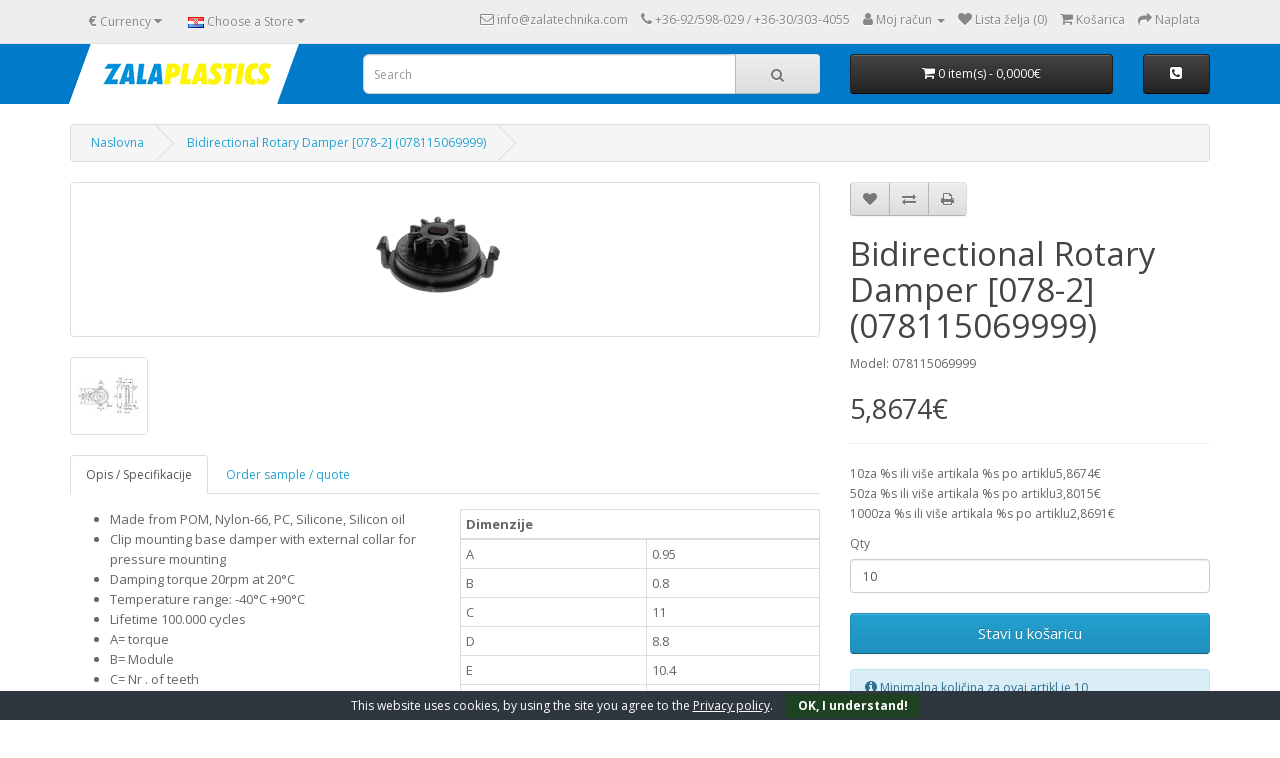

--- FILE ---
content_type: text/html; charset=utf-8
request_url: https://www.zalaplastics-hr.com/bidirectional-rotary-damper-078-2-078115069999/
body_size: 8637
content:
<!DOCTYPE html>
<!--[if IE]><![endif]-->
<!--[if IE 8 ]><html dir="ltr" lang="hr" class="ie8"><![endif]-->
<!--[if IE 9 ]><html dir="ltr" lang="hr" class="ie9"><![endif]-->
<!--[if (gt IE 9)|!(IE)]><!-->
<html dir="ltr" lang="hr">
  <!--<![endif]-->
  <head>
    <meta charset="UTF-8" />
    <meta name="viewport" content="width=device-width, initial-scale=1">
    <meta http-equiv="X-UA-Compatible" content="IE=edge">
    <title>Bidirectional Rotary Damper [078-2] (078115069999) - Bidirectional - Zalaplastics</title>
    <base href="https://www.zalaplastics-hr.com/" />
              <meta name="keywords" content="Bidirectional Rotary Damper (078-2)" />
              <link href="catalog/view/theme/zalaplastics-2019/css/print.css" type="text/css" rel="stylesheet" media="print" />
          <link href="system/matrix/minify/ce6fff5a74d3769fc109b572f7b990da.css" type="text/css" rel="stylesheet" media="screen" />
        <link href="//fonts.googleapis.com/css?family=Open+Sans:400,400i,300,700" rel="stylesheet" type="text/css" />
          <script src="system/matrix/minify/f853466b3555872aef78dc5db51291b1.js" type="text/javascript"></script>
              <link href="https://www.zalaplastics.com/bidirectional-rotary-damper-078-2-078115069999/" rel="alternate" />
          <link href="https://www.zalaplastics.at/bidirektionale-rotationsdampfer-078-2-078115069999/" rel="alternate" />
          <link href="https://www.zalaplastics-hr.com/bidirectional-rotary-damper-078-2-078115069999/" rel="canonical" />
          <link href="https://www.zalaplastics-hr.com/image/catalog/cart.png" rel="icon" />
              <!-- Google tag (gtag.js) -->
<script async src="https://www.googletagmanager.com/gtag/js?id=G-99Y1ZJ5CQ2"></script>
<script>
  window.dataLayer = window.dataLayer || [];
  function gtag(){dataLayer.push(arguments);}
  gtag('js', new Date());
  gtag('config', 'G-99Y1ZJ5CQ2');
</script>
      </head>
  <body>
          <div id="fb-root"></div>
      <script>(function (d, s, id) {
          var js, fjs = d.getElementsByTagName(s)[0];
          if (d.getElementById(id))
            return;
          js = d.createElement(s);
          js.id = id;
          js.src = 'https://connect.facebook.net/en_GB/sdk.js#xfbml=1&version=v2.12';
          fjs.parentNode.insertBefore(js, fjs);
        }(document, 'script', 'facebook-jssdk'));</script>
                  <script type="text/javascript">
        /* <![CDATA[ */
        var MX_GLOBAL_PARAM_EMAILADDR = 'aW5mb0B6YWxhdGVjaG5pa2EuY29t';
        /* ]]> */
      </script>
          <nav id="top">
      <div class="container"><div class="pull-left">
  <form action="https://www.zalaplastics-hr.com/index.php?route=common/currency/currency" method="post" enctype="multipart/form-data" id="form-currency">
    <div class="btn-group">
      <button class="btn btn-link dropdown-toggle" data-toggle="dropdown">       <strong>€</strong>                    <span class="hidden-xs hidden-sm hidden-md">Currency</span>&nbsp;<i class="fa fa-caret-down"></i></button>
      <ul class="dropdown-menu">
                        <li>
          <button class="currency-select btn btn-link btn-block" type="button" name="EUR">€ Euro</button>
        </li>
                                <li>
          <button class="currency-select btn btn-link btn-block" type="button" name="HUF">Ft Forint</button>
        </li>
                      </ul>
    </div>
    <input type="hidden" name="code" value="" />
    <input type="hidden" name="redirect" value="https://www.zalaplastics-hr.com/bidirectional-rotary-damper-078-2-078115069999/" />
  </form>
</div>
 
          <div class="pull-left" id="div-siteselect">
    <div class="btn-group">
      <button class="btn btn-link dropdown-toggle" data-toggle="dropdown">
                                 
        <img src="image/flags//hr.png" alt="Zalaplastics (HR)" title="Zalaplastics (HR)" />
                                                                                                                                                                                                                        <span class="hidden-xs hidden-sm hidden-md">Choose a Store</span>&nbsp;<i class="fa fa-caret-down"></i></button>
      <ul class="dropdown-menu">
                  <li>
            <a class="btn btn-link btn-block site-select" href="https://www.zalaplastics.hu/"><img src="image/flags//hu.png" alt="Zalaplastics (HU)" title="Zalaplastics (HU)" /> Zalaplastics (HU)</a>
          </li>
                  <li>
            <a class="btn btn-link btn-block site-select" href="https://www.zalaplastics-hr.com/"><img src="image/flags//hr.png" alt="Zalaplastics (HR)" title="Zalaplastics (HR)" /> Zalaplastics (HR)</a>
          </li>
                  <li>
            <a class="btn btn-link btn-block site-select" href="https://www.zalaplastics.at/"><img src="image/flags//at.png" alt="Zalaplastics (AT)" title="Zalaplastics (AT)" /> Zalaplastics (AT)</a>
          </li>
                  <li>
            <a class="btn btn-link btn-block site-select" href="https://www.zalaplastics.be/"><img src="image/flags//be.png" alt="Zalaplastics (BE)" title="Zalaplastics (BE)" /> Zalaplastics (BE)</a>
          </li>
                  <li>
            <a class="btn btn-link btn-block site-select" href="https://www.zalaplastics.com/"><img src="image/flags//en.png" alt="Zalaplastics (EN)" title="Zalaplastics (EN)" /> Zalaplastics (EN)</a>
          </li>
                  <li>
            <a class="btn btn-link btn-block site-select" href="https://www.zalaplastics.de/"><img src="image/flags//de.png" alt="Zalaplastics (DE)" title="Zalaplastics (DE)" /> Zalaplastics (DE)</a>
          </li>
                  <li>
            <a class="btn btn-link btn-block site-select" href="https://www.zalaplastics.es/"><img src="image/flags//es.png" alt="Zalaplastics (ES)" title="Zalaplastics (ES)" /> Zalaplastics (ES)</a>
          </li>
                  <li>
            <a class="btn btn-link btn-block site-select" href="https://www.zalaplastics.fr/"><img src="image/flags//fr.png" alt="Zalaplastics (FR)" title="Zalaplastics (FR)" /> Zalaplastics (FR)</a>
          </li>
                  <li>
            <a class="btn btn-link btn-block site-select" href="https://www.zalaplastics.nl/"><img src="image/flags//nl.png" alt="Zalaplastics (NL)" title="Zalaplastics (NL)" /> Zalaplastics (NL)</a>
          </li>
                  <li>
            <a class="btn btn-link btn-block site-select" href="https://www.zalaplastics.pl/"><img src="image/flags//pl.png" alt="Zalaplastics (PL)" title="Zalaplastics (PL)" /> Zalaplastics (PL)</a>
          </li>
                  <li>
            <a class="btn btn-link btn-block site-select" href="https://www.zalaplastics.ro/"><img src="image/flags//ro.png" alt="Zalaplastics (RO)" title="Zalaplastics (RO)" /> Zalaplastics (RO)</a>
          </li>
                  <li>
            <a class="btn btn-link btn-block site-select" href="https://www.zalaplastics.si/"><img src="image/flags//si.png" alt="Zalaplastics (SI)" title="Zalaplastics (SI)" /> Zalaplastics (SI)</a>
          </li>
                  <li>
            <a class="btn btn-link btn-block site-select" href="https://www.zalaplastics.sk/"><img src="image/flags//sk.png" alt="Zalaplastics (SK)" title="Zalaplastics (SK)" /> Zalaplastics (SK)</a>
          </li>
                  <li>
            <a class="btn btn-link btn-block site-select" href="https://www.zalaplastics.us/"><img src="image/flags//us.png" alt="Zalaplastics (US)" title="Zalaplastics (US)" /> Zalaplastics (US)</a>
          </li>
              </ul>
    </div>
  </div>

        <div id="top-links" class="nav pull-right">
          <ul class="list-inline">
                        <li><a href="javascript:void(0);" class="emailaddr"><i class="fa fa-envelope-o"></i> <span class="hidden-xs hidden-sm hidden-md emailaddr"></span></a></li>
                        <li><a href="https://www.zalaplastics-hr.com/contact/"><i class="fa fa-phone"></i></a> <span class="hidden-xs hidden-sm hidden-md">+36-92/598-029 / +36-30/303-4055</span></li>
            <li class="dropdown"><a href="https://www.zalaplastics-hr.com/my-account/" title="Moj račun" class="dropdown-toggle" data-toggle="dropdown"><i class="fa fa-user"></i> <span class="hidden-xs hidden-sm hidden-md">Moj račun</span> <span class="caret"></span></a>
              <ul class="dropdown-menu dropdown-menu-right">
                                  <li><a href="https://www.zalaplastics-hr.com/create-account/">Register</a></li>
                  <li><a href="https://www.zalaplastics-hr.com/login/">Login</a></li>
                                </ul>
            </li>
            <li><a href="https://www.zalaplastics-hr.com/wishlist/" id="wishlist-total" title="Lista želja (0)"><i class="fa fa-heart"></i> <span class="hidden-xs hidden-sm hidden-md">Lista želja (0)</span></a></li>
            <li><a href="https://www.zalaplastics-hr.com/shopping-cart/" title="Košarica"><i class="fa fa-shopping-cart"></i> <span class="hidden-xs hidden-sm hidden-md">Košarica</span></a></li>
            <li><a href="https://www.zalaplastics-hr.com/checkout/" title="Naplata"><i class="fa fa-share"></i> <span class="hidden-xs hidden-sm hidden-md">Naplata</span></a></li>
          </ul>
        </div>
      </div>
    </nav>
    <header id="header">
      <div class="container">
        <div class="row">
          <div class="col-xs-12 col-sm-12 col-md-3 col-lg-3">
            <div id="logo">
              <a href="https://www.zalaplastics-hr.com/"><img src="catalog/view/theme/zalaplastics-2019/image/zalaplastics_logo_header.png" title="Zalaplastics (HR)" alt="Zalaplastics (HR)" class="img-responsive" /></a>
            </div>
          </div>
          <div class="col-xs-12 col-sm-6 col-md-5 col-lg-5"><div id="search" class="input-group">
  <input type="text" name="search" value="" placeholder="Search" class="form-control input-lg" />
  <span class="input-group-btn">
    <button type="button" class="btn btn-default btn-lg"><i class="fa fa-search"></i></button>
  </span>
</div></div>
          <div class="col-xs-9 col-sm-4 col-md-3 col-lg-3"><div id="cart" class="btn-group btn-block">
  <button type="button" data-toggle="dropdown" data-loading-text="" class="btn btn-inverse btn-block btn-lg dropdown-toggle"><i class="fa fa-shopping-cart"></i> <span id="cart-total">0 item(s) - 0,0000€</span></button>
  <ul class="dropdown-menu pull-right">
        <li>
      <p class="text-center">Your shopping cart is empty!</p>
    </li>
      </ul>
</div>
</div>
          <div class="col-xs-3 col-sm-2 col-md-1 col-lg-1">
            <div id="header-contact-button"><button class="btn btn-inverse btn-block btn-lg" onclick="window.location = 'https://www.zalaplastics-hr.com/contact/';" title="Contact Us" data-toggle="tooltip"><i class="fa fa-phone-square"></i></button></div>
          </div>
        </div>
      </div>
    </header>

<div id="product-product" class="container">
  <ul class="breadcrumb">
          <li><a href="https://www.zalaplastics-hr.com/">Naslovna</a></li>
            <li><a href="https://www.zalaplastics-hr.com/bidirectional-rotary-damper-078-2-078115069999/">Bidirectional Rotary Damper [078-2] (078115069999)</a></li>
        </ul>
  <div class="row">
    
                  <div id="content" class="col-sm-12">
      
      <div class="row">
                                  <div class="col-sm-8">
                      <ul class="thumbnails">
                              <li><a class="thumbnail" href="https://www.zalaplastics-hr.com/image/cache/catalog/categories/107821-1024x1024.gif" title="Bidirectional Rotary Damper [078-2] (078115069999)"><img src="https://www.zalaplastics-hr.com/image/cache/catalog/categories/107821-250x250.gif" title="Bidirectional Rotary Damper [078-2] (078115069999)" alt="Bidirectional Rotary Damper [078-2] (078115069999)" /></a></li>
                                                                          <li class="image-additional"><a class="thumbnail" href="https://www.zalaplastics-hr.com/image/cache/data/drawing/MS_078-2-1024x1024.jpg" title="Bidirectional Rotary Damper [078-2] (078115069999)"> <img src="https://www.zalaplastics-hr.com/image/cache/data/drawing/MS_078-2-100x100.jpg" title="Bidirectional Rotary Damper [078-2] (078115069999)" alt="Bidirectional Rotary Damper [078-2] (078115069999)" /></a></li>
                                                  </ul>
                    <ul class="nav nav-tabs">
            <li class="active"><a href="#tab-description" data-toggle="tab">Opis / Specifikacije</a></li>
                            <li><a href="#tab-matrix-quote" data-toggle="tab">Order sample / quote</a></li>
                        </ul>
          <div class="tab-content">
            <div class="tab-pane active" id="tab-description">
              <div class="row">
                <div class="col-xs-12 col-sm-12 col-md-6 col-lg-6">
                  <ul>
	<li>
		Made from POM, Nylon-66, PC, Silicone, Silicon oil</li>
	<li>
		Clip mounting base damper with external collar for pressure mounting</li>
	<li>
		Damping torque 20rpm at 20&deg;C</li>
	<li>
		Temperature range: -40&deg;C +90&deg;C</li>
	<li>
		Lifetime 100.000 cycles</li>
	<li>
		A= torque</li>
	<li>
		B= Module</li>
	<li>
		C= Nr . of teeth</li>
	<li>
		D= pitch circle Ø wheel</li>
	<li>
		E= External Ø wheel</li>
</ul>

                </div>
                                  <div class="col-xs-12 col-sm-12 col-md-6 col-lg-6">
                    <table class="table table-bordered table-condensed mb0">
                                              <thead>
                          <tr>
                            <td colspan="2"><strong>Dimenzije</strong></td>
                          </tr>
                        </thead>
                        <tbody>
                                                      <tr>
                              <td>A</td>
                              <td>0.95</td>
                            </tr>
                                                      <tr>
                              <td>B</td>
                              <td>0.8</td>
                            </tr>
                                                      <tr>
                              <td>C</td>
                              <td>11</td>
                            </tr>
                                                      <tr>
                              <td>D</td>
                              <td>8.8</td>
                            </tr>
                                                      <tr>
                              <td>E</td>
                              <td>10.4</td>
                            </tr>
                                                      <tr>
                              <td>F</td>
                              <td></td>
                            </tr>
                                                  </tbody>
                                              <thead>
                          <tr>
                            <td colspan="2"><strong>Osnovne informacije</strong></td>
                          </tr>
                        </thead>
                        <tbody>
                                                      <tr>
                              <td>Materijal</td>
                              <td>Various</td>
                            </tr>
                                                      <tr>
                              <td>Boja</td>
                              <td>black</td>
                            </tr>
                                                  </tbody>
                                          </table>
                  </div>
                              </div>
                          </div>
                          <div class="tab-pane" id="tab-matrix-quote">
                <div id="mx-quote-form">
  <form action="javascript:void(0);" method="post" id="mx-quote-form-frm" class="form form-horizontal" role="form" data-toggle="validator">
          <div class="form-group row">
        <label class="control-label col-xs-12 col-sm-3 col-md-2">Name:</label>
        <div class="col-xs-12 col-sm-9 col-md-10">
                      <input name="frm_fname" type="text" class="form-control" maxlength="100" value="" required="required" />
                  </div>
      </div>
          <div class="form-group row">
        <label class="control-label col-xs-12 col-sm-3 col-md-2">E-mail:</label>
        <div class="col-xs-12 col-sm-9 col-md-10">
                      <input name="frm_email" type="email" class="form-control" maxlength="100" value="" required="required" />
                  </div>
      </div>
          <div class="form-group row">
        <label class="control-label col-xs-12 col-sm-3 col-md-2">Phone:</label>
        <div class="col-xs-12 col-sm-9 col-md-10">
                      <input name="frm_phone" type="text" class="form-control" maxlength="100" value="" />
                  </div>
      </div>
          <div class="form-group row">
        <label class="control-label col-xs-12 col-sm-3 col-md-2">SKU:</label>
        <div class="col-xs-12 col-sm-9 col-md-10">
                      <input name="frm_model" type="text" class="form-control" maxlength="100" value="078115069999" />
                  </div>
      </div>
          <div class="form-group row">
        <label class="control-label col-xs-12 col-sm-3 col-md-2">Comment:</label>
        <div class="col-xs-12 col-sm-9 col-md-10">
                      <textarea name="frm_comms" class="form-control"></textarea>
                  </div>
      </div>
        <div class="form-group row">
      <div class="col-xs-12 col-sm-9 col-md-10 col-sm-push-3 col-md-push-2">
        <input type="submit" class="btn btn-primary btn-block" value="Send form" />
      </div>
    </div>
  </form>
  <script type="text/javascript">
    /* <![CDATA[ */
    jQuery(document).ready(function ($) {
      $('form#mx-quote-form-frm').validator().on('submit', function (e) {
        if (e.isDefaultPrevented() === false) {
          var form = $(this);
          form.append($('<input/>').attr({type: 'hidden', name: 'validate', value: form.attr('id')}));
          $.ajax({
            url: 'https://www.zalaplastics-hr.com/index.php?route=matrix/quote/send',
            type: 'post',
            dataType: 'json',
            data: form.serialize(),
            beforeSend: function () {
              form.prev('div.alert').remove();
              form.find('input[type=submit]').attr('disabled', true).after($('<img />').addClass('wait').attr('src', 'catalog/view/theme/zalaplastics-2019/image/loading.gif'));
            },
            complete: function () {
              form.find('input[type=submit]').attr('disabled', false);
              form.find('img.wait').remove();
            },
            success: function (data) {
              if (data['error']) {
                form.before($('<div />').addClass('alert alert-danger').html(data['error']));
              }
              if (data['success']) {
                form.get(0).reset();
                form.before($('<div />').addClass('alert alert-success').html(data['success']));
              }
            }
          });
        }
      });
    });
    /* ]]> */
  </script>
</div>
              </div>
                      </div>
        </div>
                                  <div class="col-sm-4">
          <div class="btn-group">
            <button type="button" data-toggle="tooltip" class="btn btn-default" title="Dodaj u listu želja" onclick="wishlist.add('2891');"><i class="fa fa-heart"></i></button>
            <button type="button" data-toggle="tooltip" class="btn btn-default" title="Usporedi" onclick="compare.add('2891');"><i class="fa fa-exchange"></i></button>
            <button type="button" data-toggle="tooltip" class="btn btn-default" title="Print" onclick="window.print();"><i class="fa fa-print"></i></button>
          </div>
          <h1>Bidirectional Rotary Damper [078-2] (078115069999)</h1>
          <ul class="list-unstyled">
                          <!--<li>Proizvođač: <a href="https://www.zalaplastics-hr.com/zalaplastics-m1/">ZALAPLASTICS</a></li>-->
                        <li>Model: 078115069999</li>
                          <!--<li>Dostupnost: Dostupno</li>-->
          </ul>
                      <ul class="list-unstyled">
                              <li>
                  <h2>5,8674€</h2>
                </li>
                                                                            <li>
                  <hr>
                </li>
                                  <li>10za %s ili više artikala %s po artiklu5,8674€</li>
                                    <li>50za %s ili više artikala %s po artiklu3,8015€</li>
                                    <li>1000za %s ili više artikala %s po artiklu2,8691€</li>
                                              </ul>
                    <div id="product">
            <div class="form-group">
              <label class="control-label" for="input-quantity">Qty</label>
              <input type="text" name="quantity" value="10" size="2" id="input-quantity" class="form-control" />
              <input type="hidden" name="product_id" value="2891" />
              <br />
              <button type="button" id="button-cart" data-loading-text="" class="btn btn-primary btn-lg btn-block">Stavi u košaricu</button>
            </div>
                          <div class="alert alert-info"><i class="fa fa-info-circle"></i> Minimalna količina za ovaj artikl je 10</div>
                                      <div class="alert alert-info">
<p>
	<b>Discount:</b></p>
<ul>
	<li>
		from 275€: 10%</li>
	<li>
		from 500€: 20%</li>
	<li>
		from 1000€: 30%</li>
</ul>
<ul>
</ul>
<p>
	Price valid until: 31. December, 2025.</p>
</div>
                      </div>
        </div>
      </div>
              <h3>Related Products</h3>
            <div class="row">
    <div class="col-xs-12">
      <div class="table-responsive">
        <table class="table table-bordered table-condensed table-striped" id="product-list-table">
          <tr>
            <th>Part nr.</th>
            <th>Product name</th>
            <th class="eqw">A</th>
            <th class="eqw">B</th>
            <th class="eqw">C</th>
            <th class="eqw">D</th>
            <th class="eqw">E</th>
            <th class="eqw">F</th>
            <th>Material</th>
            <th>Color</th>
            <th>Price</th>
            <th class="wmin alignc"><span data-toggle="tooltip" title="Stavi u košaricu"><i class="fa fa-shopping-cart"></span></th>
            <th class="wmin alignc"><span data-toggle="tooltip" title="Dodaj u listu želja"><i class="fa fa-heart"></span></th>
            <th class="wmin alignc"><span data-toggle="tooltip" title="Usporedi"><i class="fa fa-exchange"></span></th>
          </tr>
                      <tr>
              <td>078101069999</td>
              <td><a href="https://www.zalaplastics-hr.com/bidirectional-rotary-damper-078-1-078101069999/">Bidirectional Rotary Damper [078-1] (078101069999)</a></td>
              <td>0.12</td>
              <td>0.8</td>
              <td>11</td>
              <td>8.8</td>
              <td>10.4</td>
              <td></td>
              <td>Various</td>
              <td><img alt="" src="image/data/color/699.gif" title="black" data-toggle="tooltip" width="100%" height="12" /></td>
              <td>
                                  <p class="price">
                                          5,8674€
                                      </p>
                              </td>
              <td><button type="button" data-toggle="tooltip" title="Stavi u košaricu" onclick="cart.add('2877', '10');"><i class="fa fa-shopping-cart"></i></button></td>
              <td><button type="button" data-toggle="tooltip" title="Dodaj u listu želja" onclick="wishlist.add('2877');"><i class="fa fa-heart"></i></button></td>
              <td><button type="button" data-toggle="tooltip" title="Usporedi" onclick="compare.add('2877');"><i class="fa fa-exchange"></i></button></td>
            </tr>
                      <tr>
              <td>078102069999</td>
              <td><a href="https://www.zalaplastics-hr.com/bidirectional-rotary-damper-078-1-078102069999/">Bidirectional Rotary Damper [078-1] (078102069999)</a></td>
              <td>0.25</td>
              <td>0.8</td>
              <td>11</td>
              <td>8.8</td>
              <td>10.4</td>
              <td></td>
              <td>Various</td>
              <td><img alt="" src="image/data/color/699.gif" title="black" data-toggle="tooltip" width="100%" height="12" /></td>
              <td>
                                  <p class="price">
                                          5,8674€
                                      </p>
                              </td>
              <td><button type="button" data-toggle="tooltip" title="Stavi u košaricu" onclick="cart.add('2878', '10');"><i class="fa fa-shopping-cart"></i></button></td>
              <td><button type="button" data-toggle="tooltip" title="Dodaj u listu želja" onclick="wishlist.add('2878');"><i class="fa fa-heart"></i></button></td>
              <td><button type="button" data-toggle="tooltip" title="Usporedi" onclick="compare.add('2878');"><i class="fa fa-exchange"></i></button></td>
            </tr>
                      <tr>
              <td>078103069999</td>
              <td><a href="https://www.zalaplastics-hr.com/bidirectional-rotary-damper-078-1-078103069999/">Bidirectional Rotary Damper [078-1] (078103069999)</a></td>
              <td>0.3</td>
              <td>0.8</td>
              <td>11</td>
              <td>8.8</td>
              <td>10.4</td>
              <td></td>
              <td>Various</td>
              <td><img alt="" src="image/data/color/699.gif" title="black" data-toggle="tooltip" width="100%" height="12" /></td>
              <td>
                                  <p class="price">
                                          5,8674€
                                      </p>
                              </td>
              <td><button type="button" data-toggle="tooltip" title="Stavi u košaricu" onclick="cart.add('2879', '10');"><i class="fa fa-shopping-cart"></i></button></td>
              <td><button type="button" data-toggle="tooltip" title="Dodaj u listu želja" onclick="wishlist.add('2879');"><i class="fa fa-heart"></i></button></td>
              <td><button type="button" data-toggle="tooltip" title="Usporedi" onclick="compare.add('2879');"><i class="fa fa-exchange"></i></button></td>
            </tr>
                      <tr>
              <td>078104069999</td>
              <td><a href="https://www.zalaplastics-hr.com/bidirectional-rotary-damper-078-1-078104069999/">Bidirectional Rotary Damper [078-1] (078104069999)</a></td>
              <td>0.45</td>
              <td>0.8</td>
              <td>11</td>
              <td>8.8</td>
              <td>10.4</td>
              <td></td>
              <td>Various</td>
              <td><img alt="" src="image/data/color/699.gif" title="black" data-toggle="tooltip" width="100%" height="12" /></td>
              <td>
                                  <p class="price">
                                          5,8674€
                                      </p>
                              </td>
              <td><button type="button" data-toggle="tooltip" title="Stavi u košaricu" onclick="cart.add('2880', '10');"><i class="fa fa-shopping-cart"></i></button></td>
              <td><button type="button" data-toggle="tooltip" title="Dodaj u listu želja" onclick="wishlist.add('2880');"><i class="fa fa-heart"></i></button></td>
              <td><button type="button" data-toggle="tooltip" title="Usporedi" onclick="compare.add('2880');"><i class="fa fa-exchange"></i></button></td>
            </tr>
                      <tr>
              <td>078105069999</td>
              <td><a href="https://www.zalaplastics-hr.com/bidirectional-rotary-damper-078-1-078105069999/">Bidirectional Rotary Damper [078-1] (078105069999)</a></td>
              <td>0.6</td>
              <td>0.8</td>
              <td>11</td>
              <td>8.8</td>
              <td>10.4</td>
              <td></td>
              <td>Various</td>
              <td><img alt="" src="image/data/color/699.gif" title="black" data-toggle="tooltip" width="100%" height="12" /></td>
              <td>
                                  <p class="price">
                                          5,8674€
                                      </p>
                              </td>
              <td><button type="button" data-toggle="tooltip" title="Stavi u košaricu" onclick="cart.add('2881', '10');"><i class="fa fa-shopping-cart"></i></button></td>
              <td><button type="button" data-toggle="tooltip" title="Dodaj u listu želja" onclick="wishlist.add('2881');"><i class="fa fa-heart"></i></button></td>
              <td><button type="button" data-toggle="tooltip" title="Usporedi" onclick="compare.add('2881');"><i class="fa fa-exchange"></i></button></td>
            </tr>
                      <tr>
              <td>078106069999</td>
              <td><a href="https://www.zalaplastics-hr.com/bidirectional-rotary-damper-078-1-078106069999/">Bidirectional Rotary Damper [078-1] (078106069999)</a></td>
              <td>0.95</td>
              <td>0.8</td>
              <td>11</td>
              <td>8.8</td>
              <td>10.4</td>
              <td></td>
              <td>Various</td>
              <td><img alt="" src="image/data/color/699.gif" title="black" data-toggle="tooltip" width="100%" height="12" /></td>
              <td>
                                  <p class="price">
                                          5,8674€
                                      </p>
                              </td>
              <td><button type="button" data-toggle="tooltip" title="Stavi u košaricu" onclick="cart.add('2882', '10');"><i class="fa fa-shopping-cart"></i></button></td>
              <td><button type="button" data-toggle="tooltip" title="Dodaj u listu želja" onclick="wishlist.add('2882');"><i class="fa fa-heart"></i></button></td>
              <td><button type="button" data-toggle="tooltip" title="Usporedi" onclick="compare.add('2882');"><i class="fa fa-exchange"></i></button></td>
            </tr>
                      <tr>
              <td>078107069999</td>
              <td><a href="https://www.zalaplastics-hr.com/bidirectional-rotary-damper-078-1-078107069999/">Bidirectional Rotary Damper [078-1] (078107069999)</a></td>
              <td>1.2</td>
              <td>0.8</td>
              <td>11</td>
              <td>8.8</td>
              <td>10.4</td>
              <td></td>
              <td>Various</td>
              <td><img alt="" src="image/data/color/699.gif" title="black" data-toggle="tooltip" width="100%" height="12" /></td>
              <td>
                                  <p class="price">
                                          5,8674€
                                      </p>
                              </td>
              <td><button type="button" data-toggle="tooltip" title="Stavi u košaricu" onclick="cart.add('2883', '10');"><i class="fa fa-shopping-cart"></i></button></td>
              <td><button type="button" data-toggle="tooltip" title="Dodaj u listu želja" onclick="wishlist.add('2883');"><i class="fa fa-heart"></i></button></td>
              <td><button type="button" data-toggle="tooltip" title="Usporedi" onclick="compare.add('2883');"><i class="fa fa-exchange"></i></button></td>
            </tr>
                      <tr>
              <td>078108069999</td>
              <td><a href="https://www.zalaplastics-hr.com/bidirectional-rotary-damper-078-1-078108069999/">Bidirectional Rotary Damper [078-1] (078108069999)</a></td>
              <td>1.5</td>
              <td>0.8</td>
              <td>11</td>
              <td>8.8</td>
              <td>10.4</td>
              <td></td>
              <td>Various</td>
              <td><img alt="" src="image/data/color/699.gif" title="black" data-toggle="tooltip" width="100%" height="12" /></td>
              <td>
                                  <p class="price">
                                          5,8674€
                                      </p>
                              </td>
              <td><button type="button" data-toggle="tooltip" title="Stavi u košaricu" onclick="cart.add('2884', '10');"><i class="fa fa-shopping-cart"></i></button></td>
              <td><button type="button" data-toggle="tooltip" title="Dodaj u listu želja" onclick="wishlist.add('2884');"><i class="fa fa-heart"></i></button></td>
              <td><button type="button" data-toggle="tooltip" title="Usporedi" onclick="compare.add('2884');"><i class="fa fa-exchange"></i></button></td>
            </tr>
                      <tr>
              <td>078109069999</td>
              <td><a href="https://www.zalaplastics-hr.com/bidirectional-rotary-damper-078-1-078109069999/">Bidirectional Rotary Damper [078-1] (078109069999)</a></td>
              <td>2.2</td>
              <td>0.8</td>
              <td>11</td>
              <td>8.8</td>
              <td>10.4</td>
              <td></td>
              <td>Various</td>
              <td><img alt="" src="image/data/color/699.gif" title="black" data-toggle="tooltip" width="100%" height="12" /></td>
              <td>
                                  <p class="price">
                                          5,8674€
                                      </p>
                              </td>
              <td><button type="button" data-toggle="tooltip" title="Stavi u košaricu" onclick="cart.add('2885', '10');"><i class="fa fa-shopping-cart"></i></button></td>
              <td><button type="button" data-toggle="tooltip" title="Dodaj u listu želja" onclick="wishlist.add('2885');"><i class="fa fa-heart"></i></button></td>
              <td><button type="button" data-toggle="tooltip" title="Usporedi" onclick="compare.add('2885');"><i class="fa fa-exchange"></i></button></td>
            </tr>
                      <tr>
              <td>078110069999</td>
              <td><a href="https://www.zalaplastics-hr.com/bidirectional-rotary-damper-078-2-078110069999/">Bidirectional Rotary Damper [078-2] (078110069999)</a></td>
              <td>0.12</td>
              <td>0.8</td>
              <td>11</td>
              <td>8.8</td>
              <td>10.4</td>
              <td></td>
              <td>Various</td>
              <td><img alt="" src="image/data/color/699.gif" title="black" data-toggle="tooltip" width="100%" height="12" /></td>
              <td>
                                  <p class="price">
                                          5,8674€
                                      </p>
                              </td>
              <td><button type="button" data-toggle="tooltip" title="Stavi u košaricu" onclick="cart.add('2886', '10');"><i class="fa fa-shopping-cart"></i></button></td>
              <td><button type="button" data-toggle="tooltip" title="Dodaj u listu želja" onclick="wishlist.add('2886');"><i class="fa fa-heart"></i></button></td>
              <td><button type="button" data-toggle="tooltip" title="Usporedi" onclick="compare.add('2886');"><i class="fa fa-exchange"></i></button></td>
            </tr>
                      <tr>
              <td>078111069999</td>
              <td><a href="https://www.zalaplastics-hr.com/bidirectional-rotary-damper-078-2-078111069999/">Bidirectional Rotary Damper [078-2] (078111069999)</a></td>
              <td>0.25</td>
              <td>0.8</td>
              <td>11</td>
              <td>8.8</td>
              <td>10.4</td>
              <td></td>
              <td>Various</td>
              <td><img alt="" src="image/data/color/699.gif" title="black" data-toggle="tooltip" width="100%" height="12" /></td>
              <td>
                                  <p class="price">
                                          5,8674€
                                      </p>
                              </td>
              <td><button type="button" data-toggle="tooltip" title="Stavi u košaricu" onclick="cart.add('2887', '10');"><i class="fa fa-shopping-cart"></i></button></td>
              <td><button type="button" data-toggle="tooltip" title="Dodaj u listu želja" onclick="wishlist.add('2887');"><i class="fa fa-heart"></i></button></td>
              <td><button type="button" data-toggle="tooltip" title="Usporedi" onclick="compare.add('2887');"><i class="fa fa-exchange"></i></button></td>
            </tr>
                      <tr>
              <td>078112069999</td>
              <td><a href="https://www.zalaplastics-hr.com/bidirectional-rotary-damper-078-2-078112069999/">Bidirectional Rotary Damper [078-2] (078112069999)</a></td>
              <td>0.3</td>
              <td>0.8</td>
              <td>11</td>
              <td>8.8</td>
              <td>10.4</td>
              <td></td>
              <td>Various</td>
              <td><img alt="" src="image/data/color/699.gif" title="black" data-toggle="tooltip" width="100%" height="12" /></td>
              <td>
                                  <p class="price">
                                          5,8674€
                                      </p>
                              </td>
              <td><button type="button" data-toggle="tooltip" title="Stavi u košaricu" onclick="cart.add('2888', '10');"><i class="fa fa-shopping-cart"></i></button></td>
              <td><button type="button" data-toggle="tooltip" title="Dodaj u listu želja" onclick="wishlist.add('2888');"><i class="fa fa-heart"></i></button></td>
              <td><button type="button" data-toggle="tooltip" title="Usporedi" onclick="compare.add('2888');"><i class="fa fa-exchange"></i></button></td>
            </tr>
                      <tr>
              <td>078113069999</td>
              <td><a href="https://www.zalaplastics-hr.com/bidirectional-rotary-damper-078-2-078113069999/">Bidirectional Rotary Damper [078-2] (078113069999)</a></td>
              <td>0.45</td>
              <td>0.8</td>
              <td>11</td>
              <td>8.8</td>
              <td>10.4</td>
              <td></td>
              <td>Various</td>
              <td><img alt="" src="image/data/color/699.gif" title="black" data-toggle="tooltip" width="100%" height="12" /></td>
              <td>
                                  <p class="price">
                                          5,8674€
                                      </p>
                              </td>
              <td><button type="button" data-toggle="tooltip" title="Stavi u košaricu" onclick="cart.add('2889', '10');"><i class="fa fa-shopping-cart"></i></button></td>
              <td><button type="button" data-toggle="tooltip" title="Dodaj u listu želja" onclick="wishlist.add('2889');"><i class="fa fa-heart"></i></button></td>
              <td><button type="button" data-toggle="tooltip" title="Usporedi" onclick="compare.add('2889');"><i class="fa fa-exchange"></i></button></td>
            </tr>
                      <tr>
              <td>078114069999</td>
              <td><a href="https://www.zalaplastics-hr.com/bidirectional-rotary-damper-078-2-078114069999/">Bidirectional Rotary Damper [078-2] (078114069999)</a></td>
              <td>0.6</td>
              <td>0.8</td>
              <td>11</td>
              <td>8.8</td>
              <td>10.4</td>
              <td></td>
              <td>Various</td>
              <td><img alt="" src="image/data/color/699.gif" title="black" data-toggle="tooltip" width="100%" height="12" /></td>
              <td>
                                  <p class="price">
                                          5,8674€
                                      </p>
                              </td>
              <td><button type="button" data-toggle="tooltip" title="Stavi u košaricu" onclick="cart.add('2890', '10');"><i class="fa fa-shopping-cart"></i></button></td>
              <td><button type="button" data-toggle="tooltip" title="Dodaj u listu želja" onclick="wishlist.add('2890');"><i class="fa fa-heart"></i></button></td>
              <td><button type="button" data-toggle="tooltip" title="Usporedi" onclick="compare.add('2890');"><i class="fa fa-exchange"></i></button></td>
            </tr>
                      <tr>
              <td>078116069999</td>
              <td><a href="https://www.zalaplastics-hr.com/bidirectional-rotary-damper-078-2-078116069999/">Bidirectional Rotary Damper [078-2] (078116069999)</a></td>
              <td>1.2</td>
              <td>0.8</td>
              <td>11</td>
              <td>8.8</td>
              <td>10.4</td>
              <td></td>
              <td>Various</td>
              <td><img alt="" src="image/data/color/699.gif" title="black" data-toggle="tooltip" width="100%" height="12" /></td>
              <td>
                                  <p class="price">
                                          5,8674€
                                      </p>
                              </td>
              <td><button type="button" data-toggle="tooltip" title="Stavi u košaricu" onclick="cart.add('2892', '10');"><i class="fa fa-shopping-cart"></i></button></td>
              <td><button type="button" data-toggle="tooltip" title="Dodaj u listu želja" onclick="wishlist.add('2892');"><i class="fa fa-heart"></i></button></td>
              <td><button type="button" data-toggle="tooltip" title="Usporedi" onclick="compare.add('2892');"><i class="fa fa-exchange"></i></button></td>
            </tr>
                      <tr>
              <td>078117069999</td>
              <td><a href="https://www.zalaplastics-hr.com/bidirectional-rotary-damper-078-2-078117069999/">Bidirectional Rotary Damper [078-2] (078117069999)</a></td>
              <td>1.5</td>
              <td>0.8</td>
              <td>11</td>
              <td>8.8</td>
              <td>10.4</td>
              <td></td>
              <td>Various</td>
              <td><img alt="" src="image/data/color/699.gif" title="black" data-toggle="tooltip" width="100%" height="12" /></td>
              <td>
                                  <p class="price">
                                          5,8674€
                                      </p>
                              </td>
              <td><button type="button" data-toggle="tooltip" title="Stavi u košaricu" onclick="cart.add('2893', '10');"><i class="fa fa-shopping-cart"></i></button></td>
              <td><button type="button" data-toggle="tooltip" title="Dodaj u listu želja" onclick="wishlist.add('2893');"><i class="fa fa-heart"></i></button></td>
              <td><button type="button" data-toggle="tooltip" title="Usporedi" onclick="compare.add('2893');"><i class="fa fa-exchange"></i></button></td>
            </tr>
                      <tr>
              <td>078118069999</td>
              <td><a href="https://www.zalaplastics-hr.com/bidirectional-rotary-damper-078-2-078118069999/">Bidirectional Rotary Damper [078-2] (078118069999)</a></td>
              <td>2.2</td>
              <td>0.8</td>
              <td>11</td>
              <td>8.8</td>
              <td>10.4</td>
              <td></td>
              <td>Various</td>
              <td><img alt="" src="image/data/color/699.gif" title="black" data-toggle="tooltip" width="100%" height="12" /></td>
              <td>
                                  <p class="price">
                                          5,8674€
                                      </p>
                              </td>
              <td><button type="button" data-toggle="tooltip" title="Stavi u košaricu" onclick="cart.add('2894', '10');"><i class="fa fa-shopping-cart"></i></button></td>
              <td><button type="button" data-toggle="tooltip" title="Dodaj u listu želja" onclick="wishlist.add('2894');"><i class="fa fa-heart"></i></button></td>
              <td><button type="button" data-toggle="tooltip" title="Usporedi" onclick="compare.add('2894');"><i class="fa fa-exchange"></i></button></td>
            </tr>
                      <tr>
              <td>078119069999</td>
              <td><a href="https://www.zalaplastics-hr.com/bidirectional-rotary-damper-078-3-078119069999/">Bidirectional Rotary Damper [078-3] (078119069999)</a></td>
              <td>0.12</td>
              <td>0.8</td>
              <td>11</td>
              <td>8.8</td>
              <td>10.4</td>
              <td></td>
              <td>Various</td>
              <td><img alt="" src="image/data/color/699.gif" title="black" data-toggle="tooltip" width="100%" height="12" /></td>
              <td>
                                  <p class="price">
                                          5,8674€
                                      </p>
                              </td>
              <td><button type="button" data-toggle="tooltip" title="Stavi u košaricu" onclick="cart.add('2895', '10');"><i class="fa fa-shopping-cart"></i></button></td>
              <td><button type="button" data-toggle="tooltip" title="Dodaj u listu želja" onclick="wishlist.add('2895');"><i class="fa fa-heart"></i></button></td>
              <td><button type="button" data-toggle="tooltip" title="Usporedi" onclick="compare.add('2895');"><i class="fa fa-exchange"></i></button></td>
            </tr>
                      <tr>
              <td>078120069999</td>
              <td><a href="https://www.zalaplastics-hr.com/bidirectional-rotary-damper-078-3-078120069999/">Bidirectional Rotary Damper [078-3] (078120069999)</a></td>
              <td>0.25</td>
              <td>0.8</td>
              <td>11</td>
              <td>8.8</td>
              <td>10.4</td>
              <td></td>
              <td>Various</td>
              <td><img alt="" src="image/data/color/699.gif" title="black" data-toggle="tooltip" width="100%" height="12" /></td>
              <td>
                                  <p class="price">
                                          5,8674€
                                      </p>
                              </td>
              <td><button type="button" data-toggle="tooltip" title="Stavi u košaricu" onclick="cart.add('2896', '10');"><i class="fa fa-shopping-cart"></i></button></td>
              <td><button type="button" data-toggle="tooltip" title="Dodaj u listu želja" onclick="wishlist.add('2896');"><i class="fa fa-heart"></i></button></td>
              <td><button type="button" data-toggle="tooltip" title="Usporedi" onclick="compare.add('2896');"><i class="fa fa-exchange"></i></button></td>
            </tr>
                      <tr>
              <td>078121069999</td>
              <td><a href="https://www.zalaplastics-hr.com/bidirectional-rotary-damper-078-3-078121069999/">Bidirectional Rotary Damper [078-3] (078121069999)</a></td>
              <td>0.3</td>
              <td>0.8</td>
              <td>11</td>
              <td>8.8</td>
              <td>10.4</td>
              <td></td>
              <td>Various</td>
              <td><img alt="" src="image/data/color/699.gif" title="black" data-toggle="tooltip" width="100%" height="12" /></td>
              <td>
                                  <p class="price">
                                          5,8674€
                                      </p>
                              </td>
              <td><button type="button" data-toggle="tooltip" title="Stavi u košaricu" onclick="cart.add('2897', '10');"><i class="fa fa-shopping-cart"></i></button></td>
              <td><button type="button" data-toggle="tooltip" title="Dodaj u listu želja" onclick="wishlist.add('2897');"><i class="fa fa-heart"></i></button></td>
              <td><button type="button" data-toggle="tooltip" title="Usporedi" onclick="compare.add('2897');"><i class="fa fa-exchange"></i></button></td>
            </tr>
                      <tr>
              <td>078122069999</td>
              <td><a href="https://www.zalaplastics-hr.com/bidirectional-rotary-damper-078-3-078122069999/">Bidirectional Rotary Damper [078-3] (078122069999)</a></td>
              <td>0.45</td>
              <td>0.8</td>
              <td>11</td>
              <td>8.8</td>
              <td>10.4</td>
              <td></td>
              <td>Various</td>
              <td><img alt="" src="image/data/color/699.gif" title="black" data-toggle="tooltip" width="100%" height="12" /></td>
              <td>
                                  <p class="price">
                                          5,8674€
                                      </p>
                              </td>
              <td><button type="button" data-toggle="tooltip" title="Stavi u košaricu" onclick="cart.add('2898', '10');"><i class="fa fa-shopping-cart"></i></button></td>
              <td><button type="button" data-toggle="tooltip" title="Dodaj u listu želja" onclick="wishlist.add('2898');"><i class="fa fa-heart"></i></button></td>
              <td><button type="button" data-toggle="tooltip" title="Usporedi" onclick="compare.add('2898');"><i class="fa fa-exchange"></i></button></td>
            </tr>
                      <tr>
              <td>078123069999</td>
              <td><a href="https://www.zalaplastics-hr.com/bidirectional-rotary-damper-078-3-078123069999/">Bidirectional Rotary Damper [078-3] (078123069999)</a></td>
              <td>0.6</td>
              <td>0.8</td>
              <td>11</td>
              <td>8.8</td>
              <td>10.4</td>
              <td></td>
              <td>Various</td>
              <td><img alt="" src="image/data/color/699.gif" title="black" data-toggle="tooltip" width="100%" height="12" /></td>
              <td>
                                  <p class="price">
                                          5,8674€
                                      </p>
                              </td>
              <td><button type="button" data-toggle="tooltip" title="Stavi u košaricu" onclick="cart.add('2899', '10');"><i class="fa fa-shopping-cart"></i></button></td>
              <td><button type="button" data-toggle="tooltip" title="Dodaj u listu želja" onclick="wishlist.add('2899');"><i class="fa fa-heart"></i></button></td>
              <td><button type="button" data-toggle="tooltip" title="Usporedi" onclick="compare.add('2899');"><i class="fa fa-exchange"></i></button></td>
            </tr>
                      <tr>
              <td>078124069999</td>
              <td><a href="https://www.zalaplastics-hr.com/bidirectional-rotary-damper-078-3-078124069999/">Bidirectional Rotary Damper [078-3] (078124069999)</a></td>
              <td>0.95</td>
              <td>0.8</td>
              <td>11</td>
              <td>8.8</td>
              <td>10.4</td>
              <td></td>
              <td>Various</td>
              <td><img alt="" src="image/data/color/699.gif" title="black" data-toggle="tooltip" width="100%" height="12" /></td>
              <td>
                                  <p class="price">
                                          5,8674€
                                      </p>
                              </td>
              <td><button type="button" data-toggle="tooltip" title="Stavi u košaricu" onclick="cart.add('2900', '10');"><i class="fa fa-shopping-cart"></i></button></td>
              <td><button type="button" data-toggle="tooltip" title="Dodaj u listu želja" onclick="wishlist.add('2900');"><i class="fa fa-heart"></i></button></td>
              <td><button type="button" data-toggle="tooltip" title="Usporedi" onclick="compare.add('2900');"><i class="fa fa-exchange"></i></button></td>
            </tr>
                      <tr>
              <td>078125069999</td>
              <td><a href="https://www.zalaplastics-hr.com/bidirectional-rotary-damper-078-3-078125069999/">Bidirectional Rotary Damper [078-3] (078125069999)</a></td>
              <td>1.2</td>
              <td>0.8</td>
              <td>11</td>
              <td>8.8</td>
              <td>10.4</td>
              <td></td>
              <td>Various</td>
              <td><img alt="" src="image/data/color/699.gif" title="black" data-toggle="tooltip" width="100%" height="12" /></td>
              <td>
                                  <p class="price">
                                          5,8674€
                                      </p>
                              </td>
              <td><button type="button" data-toggle="tooltip" title="Stavi u košaricu" onclick="cart.add('2901', '10');"><i class="fa fa-shopping-cart"></i></button></td>
              <td><button type="button" data-toggle="tooltip" title="Dodaj u listu želja" onclick="wishlist.add('2901');"><i class="fa fa-heart"></i></button></td>
              <td><button type="button" data-toggle="tooltip" title="Usporedi" onclick="compare.add('2901');"><i class="fa fa-exchange"></i></button></td>
            </tr>
                      <tr>
              <td>078126069999</td>
              <td><a href="https://www.zalaplastics-hr.com/bidirectional-rotary-damper-078-3-078126069999/">Bidirectional Rotary Damper [078-3] (078126069999)</a></td>
              <td>1.5</td>
              <td>0.8</td>
              <td>11</td>
              <td>8.8</td>
              <td>10.4</td>
              <td></td>
              <td>Various</td>
              <td><img alt="" src="image/data/color/699.gif" title="black" data-toggle="tooltip" width="100%" height="12" /></td>
              <td>
                                  <p class="price">
                                          5,8674€
                                      </p>
                              </td>
              <td><button type="button" data-toggle="tooltip" title="Stavi u košaricu" onclick="cart.add('2902', '10');"><i class="fa fa-shopping-cart"></i></button></td>
              <td><button type="button" data-toggle="tooltip" title="Dodaj u listu želja" onclick="wishlist.add('2902');"><i class="fa fa-heart"></i></button></td>
              <td><button type="button" data-toggle="tooltip" title="Usporedi" onclick="compare.add('2902');"><i class="fa fa-exchange"></i></button></td>
            </tr>
                      <tr>
              <td>078127069999</td>
              <td><a href="https://www.zalaplastics-hr.com/bidirectional-rotary-damper-078-3-078127069999/">Bidirectional Rotary Damper [078-3] (078127069999)</a></td>
              <td>2.2</td>
              <td>0.8</td>
              <td>11</td>
              <td>8.8</td>
              <td>10.4</td>
              <td></td>
              <td>Various</td>
              <td><img alt="" src="image/data/color/699.gif" title="black" data-toggle="tooltip" width="100%" height="12" /></td>
              <td>
                                  <p class="price">
                                          5,8674€
                                      </p>
                              </td>
              <td><button type="button" data-toggle="tooltip" title="Stavi u košaricu" onclick="cart.add('2903', '10');"><i class="fa fa-shopping-cart"></i></button></td>
              <td><button type="button" data-toggle="tooltip" title="Dodaj u listu želja" onclick="wishlist.add('2903');"><i class="fa fa-heart"></i></button></td>
              <td><button type="button" data-toggle="tooltip" title="Usporedi" onclick="compare.add('2903');"><i class="fa fa-exchange"></i></button></td>
            </tr>
                      <tr>
              <td>078128069999</td>
              <td><a href="https://www.zalaplastics-hr.com/bidirectional-rotary-damper-078-4-078128069999/">Bidirectional Rotary Damper [078-4] (078128069999)</a></td>
              <td>0.12</td>
              <td>0.8</td>
              <td>11</td>
              <td>8.8</td>
              <td>10.4</td>
              <td></td>
              <td>Various</td>
              <td><img alt="" src="image/data/color/699.gif" title="black" data-toggle="tooltip" width="100%" height="12" /></td>
              <td>
                                  <p class="price">
                                          5,8674€
                                      </p>
                              </td>
              <td><button type="button" data-toggle="tooltip" title="Stavi u košaricu" onclick="cart.add('2904', '10');"><i class="fa fa-shopping-cart"></i></button></td>
              <td><button type="button" data-toggle="tooltip" title="Dodaj u listu želja" onclick="wishlist.add('2904');"><i class="fa fa-heart"></i></button></td>
              <td><button type="button" data-toggle="tooltip" title="Usporedi" onclick="compare.add('2904');"><i class="fa fa-exchange"></i></button></td>
            </tr>
                      <tr>
              <td>078129069999</td>
              <td><a href="https://www.zalaplastics-hr.com/bidirectional-rotary-damper-078-4-078129069999/">Bidirectional Rotary Damper [078-4] (078129069999)</a></td>
              <td>0.25</td>
              <td>0.8</td>
              <td>11</td>
              <td>8.8</td>
              <td>10.4</td>
              <td></td>
              <td>Various</td>
              <td><img alt="" src="image/data/color/699.gif" title="black" data-toggle="tooltip" width="100%" height="12" /></td>
              <td>
                                  <p class="price">
                                          5,8674€
                                      </p>
                              </td>
              <td><button type="button" data-toggle="tooltip" title="Stavi u košaricu" onclick="cart.add('2905', '10');"><i class="fa fa-shopping-cart"></i></button></td>
              <td><button type="button" data-toggle="tooltip" title="Dodaj u listu želja" onclick="wishlist.add('2905');"><i class="fa fa-heart"></i></button></td>
              <td><button type="button" data-toggle="tooltip" title="Usporedi" onclick="compare.add('2905');"><i class="fa fa-exchange"></i></button></td>
            </tr>
                      <tr>
              <td>078130069999</td>
              <td><a href="https://www.zalaplastics-hr.com/bidirectional-rotary-damper-078-4-078130069999/">Bidirectional Rotary Damper [078-4] (078130069999)</a></td>
              <td>0.3</td>
              <td>0.8</td>
              <td>11</td>
              <td>8.8</td>
              <td>10.4</td>
              <td></td>
              <td>Various</td>
              <td><img alt="" src="image/data/color/699.gif" title="black" data-toggle="tooltip" width="100%" height="12" /></td>
              <td>
                                  <p class="price">
                                          5,8674€
                                      </p>
                              </td>
              <td><button type="button" data-toggle="tooltip" title="Stavi u košaricu" onclick="cart.add('2906', '10');"><i class="fa fa-shopping-cart"></i></button></td>
              <td><button type="button" data-toggle="tooltip" title="Dodaj u listu želja" onclick="wishlist.add('2906');"><i class="fa fa-heart"></i></button></td>
              <td><button type="button" data-toggle="tooltip" title="Usporedi" onclick="compare.add('2906');"><i class="fa fa-exchange"></i></button></td>
            </tr>
                      <tr>
              <td>078131069999</td>
              <td><a href="https://www.zalaplastics-hr.com/bidirectional-rotary-damper-078-4-078131069999/">Bidirectional Rotary Damper [078-4] (078131069999)</a></td>
              <td>0.45</td>
              <td>0.8</td>
              <td>11</td>
              <td>8.8</td>
              <td>10.4</td>
              <td></td>
              <td>Various</td>
              <td><img alt="" src="image/data/color/699.gif" title="black" data-toggle="tooltip" width="100%" height="12" /></td>
              <td>
                                  <p class="price">
                                          5,8674€
                                      </p>
                              </td>
              <td><button type="button" data-toggle="tooltip" title="Stavi u košaricu" onclick="cart.add('2907', '10');"><i class="fa fa-shopping-cart"></i></button></td>
              <td><button type="button" data-toggle="tooltip" title="Dodaj u listu želja" onclick="wishlist.add('2907');"><i class="fa fa-heart"></i></button></td>
              <td><button type="button" data-toggle="tooltip" title="Usporedi" onclick="compare.add('2907');"><i class="fa fa-exchange"></i></button></td>
            </tr>
                      <tr>
              <td>078132069999</td>
              <td><a href="https://www.zalaplastics-hr.com/bidirectional-rotary-damper-078-4-078132069999/">Bidirectional Rotary Damper [078-4] (078132069999)</a></td>
              <td>0.6</td>
              <td>0.8</td>
              <td>11</td>
              <td>8.8</td>
              <td>10.4</td>
              <td></td>
              <td>Various</td>
              <td><img alt="" src="image/data/color/699.gif" title="black" data-toggle="tooltip" width="100%" height="12" /></td>
              <td>
                                  <p class="price">
                                          5,8674€
                                      </p>
                              </td>
              <td><button type="button" data-toggle="tooltip" title="Stavi u košaricu" onclick="cart.add('2908', '10');"><i class="fa fa-shopping-cart"></i></button></td>
              <td><button type="button" data-toggle="tooltip" title="Dodaj u listu želja" onclick="wishlist.add('2908');"><i class="fa fa-heart"></i></button></td>
              <td><button type="button" data-toggle="tooltip" title="Usporedi" onclick="compare.add('2908');"><i class="fa fa-exchange"></i></button></td>
            </tr>
                      <tr>
              <td>078133069999</td>
              <td><a href="https://www.zalaplastics-hr.com/bidirectional-rotary-damper-078-4-078133069999/">Bidirectional Rotary Damper [078-4] (078133069999)</a></td>
              <td>0.95</td>
              <td>0.8</td>
              <td>11</td>
              <td>8.8</td>
              <td>10.4</td>
              <td></td>
              <td>Various</td>
              <td><img alt="" src="image/data/color/699.gif" title="black" data-toggle="tooltip" width="100%" height="12" /></td>
              <td>
                                  <p class="price">
                                          5,8674€
                                      </p>
                              </td>
              <td><button type="button" data-toggle="tooltip" title="Stavi u košaricu" onclick="cart.add('2909', '10');"><i class="fa fa-shopping-cart"></i></button></td>
              <td><button type="button" data-toggle="tooltip" title="Dodaj u listu želja" onclick="wishlist.add('2909');"><i class="fa fa-heart"></i></button></td>
              <td><button type="button" data-toggle="tooltip" title="Usporedi" onclick="compare.add('2909');"><i class="fa fa-exchange"></i></button></td>
            </tr>
                      <tr>
              <td>078134069999</td>
              <td><a href="https://www.zalaplastics-hr.com/bidirectional-rotary-damper-078-4-078134069999/">Bidirectional Rotary Damper [078-4] (078134069999)</a></td>
              <td>1.1</td>
              <td>0.8</td>
              <td>11</td>
              <td>8.8</td>
              <td>10.4</td>
              <td></td>
              <td>Various</td>
              <td><img alt="" src="image/data/color/699.gif" title="black" data-toggle="tooltip" width="100%" height="12" /></td>
              <td>
                                  <p class="price">
                                          5,8674€
                                      </p>
                              </td>
              <td><button type="button" data-toggle="tooltip" title="Stavi u košaricu" onclick="cart.add('2910', '10');"><i class="fa fa-shopping-cart"></i></button></td>
              <td><button type="button" data-toggle="tooltip" title="Dodaj u listu želja" onclick="wishlist.add('2910');"><i class="fa fa-heart"></i></button></td>
              <td><button type="button" data-toggle="tooltip" title="Usporedi" onclick="compare.add('2910');"><i class="fa fa-exchange"></i></button></td>
            </tr>
                      <tr>
              <td>078135069999</td>
              <td><a href="https://www.zalaplastics-hr.com/bidirectional-rotary-damper-078-4-078135069999/">Bidirectional Rotary Damper [078-4] (078135069999)</a></td>
              <td>1.2</td>
              <td>0.8</td>
              <td>11</td>
              <td>8.8</td>
              <td>10.4</td>
              <td></td>
              <td>Various</td>
              <td><img alt="" src="image/data/color/699.gif" title="black" data-toggle="tooltip" width="100%" height="12" /></td>
              <td>
                                  <p class="price">
                                          5,8674€
                                      </p>
                              </td>
              <td><button type="button" data-toggle="tooltip" title="Stavi u košaricu" onclick="cart.add('2911', '10');"><i class="fa fa-shopping-cart"></i></button></td>
              <td><button type="button" data-toggle="tooltip" title="Dodaj u listu želja" onclick="wishlist.add('2911');"><i class="fa fa-heart"></i></button></td>
              <td><button type="button" data-toggle="tooltip" title="Usporedi" onclick="compare.add('2911');"><i class="fa fa-exchange"></i></button></td>
            </tr>
                      <tr>
              <td>078136069999</td>
              <td><a href="https://www.zalaplastics-hr.com/bidirectional-rotary-damper-078-4-078136069999/">Bidirectional Rotary Damper [078-4] (078136069999)</a></td>
              <td>1.5</td>
              <td>0.8</td>
              <td>11</td>
              <td>8.8</td>
              <td>10.4</td>
              <td></td>
              <td>Various</td>
              <td><img alt="" src="image/data/color/699.gif" title="black" data-toggle="tooltip" width="100%" height="12" /></td>
              <td>
                                  <p class="price">
                                          5,8674€
                                      </p>
                              </td>
              <td><button type="button" data-toggle="tooltip" title="Stavi u košaricu" onclick="cart.add('2912', '10');"><i class="fa fa-shopping-cart"></i></button></td>
              <td><button type="button" data-toggle="tooltip" title="Dodaj u listu želja" onclick="wishlist.add('2912');"><i class="fa fa-heart"></i></button></td>
              <td><button type="button" data-toggle="tooltip" title="Usporedi" onclick="compare.add('2912');"><i class="fa fa-exchange"></i></button></td>
            </tr>
                      <tr>
              <td>078137069999</td>
              <td><a href="https://www.zalaplastics-hr.com/bidirectional-rotary-damper-078-4-078137069999/">Bidirectional Rotary Damper [078-4] (078137069999)</a></td>
              <td>2.2</td>
              <td>0.8</td>
              <td>11</td>
              <td>8.8</td>
              <td>10.4</td>
              <td></td>
              <td>Various</td>
              <td><img alt="" src="image/data/color/699.gif" title="black" data-toggle="tooltip" width="100%" height="12" /></td>
              <td>
                                  <p class="price">
                                          5,8674€
                                      </p>
                              </td>
              <td><button type="button" data-toggle="tooltip" title="Stavi u košaricu" onclick="cart.add('2913', '10');"><i class="fa fa-shopping-cart"></i></button></td>
              <td><button type="button" data-toggle="tooltip" title="Dodaj u listu želja" onclick="wishlist.add('2913');"><i class="fa fa-heart"></i></button></td>
              <td><button type="button" data-toggle="tooltip" title="Usporedi" onclick="compare.add('2913');"><i class="fa fa-exchange"></i></button></td>
            </tr>
                      <tr>
              <td>078138069999</td>
              <td><a href="https://www.zalaplastics-hr.com/big-rotary-damper-078-5-078138069999/">Big rotary damper [078-5] (078138069999)</a></td>
              <td>3.0</td>
              <td>1.25</td>
              <td>11</td>
              <td>13.75</td>
              <td>16.25</td>
              <td></td>
              <td>Various</td>
              <td><img alt="" src="image/data/color/699.gif" title="black" data-toggle="tooltip" width="100%" height="12" /></td>
              <td>
                                  <p class="price">
                                          6,6544€
                                      </p>
                              </td>
              <td><button type="button" data-toggle="tooltip" title="Stavi u košaricu" onclick="cart.add('2914', '10');"><i class="fa fa-shopping-cart"></i></button></td>
              <td><button type="button" data-toggle="tooltip" title="Dodaj u listu želja" onclick="wishlist.add('2914');"><i class="fa fa-heart"></i></button></td>
              <td><button type="button" data-toggle="tooltip" title="Usporedi" onclick="compare.add('2914');"><i class="fa fa-exchange"></i></button></td>
            </tr>
                      <tr>
              <td>078139069999</td>
              <td><a href="https://www.zalaplastics-hr.com/big-rotary-damper-078-5-078139069999/">Big rotary damper [078-5] (078139069999)</a></td>
              <td>4.0</td>
              <td>1.25</td>
              <td>11</td>
              <td>13.75</td>
              <td>16.25</td>
              <td></td>
              <td>Various</td>
              <td><img alt="" src="image/data/color/699.gif" title="black" data-toggle="tooltip" width="100%" height="12" /></td>
              <td>
                                  <p class="price">
                                          6,6544€
                                      </p>
                              </td>
              <td><button type="button" data-toggle="tooltip" title="Stavi u košaricu" onclick="cart.add('2915', '10');"><i class="fa fa-shopping-cart"></i></button></td>
              <td><button type="button" data-toggle="tooltip" title="Dodaj u listu želja" onclick="wishlist.add('2915');"><i class="fa fa-heart"></i></button></td>
              <td><button type="button" data-toggle="tooltip" title="Usporedi" onclick="compare.add('2915');"><i class="fa fa-exchange"></i></button></td>
            </tr>
                      <tr>
              <td>078140069999</td>
              <td><a href="https://www.zalaplastics-hr.com/big-rotary-damper-078-5-078140069999/">Big rotary damper [078-5] (078140069999)</a></td>
              <td>5.5</td>
              <td>1.25</td>
              <td>11</td>
              <td>13.75</td>
              <td>16.25</td>
              <td></td>
              <td>Various</td>
              <td><img alt="" src="image/data/color/699.gif" title="black" data-toggle="tooltip" width="100%" height="12" /></td>
              <td>
                                  <p class="price">
                                          6,6544€
                                      </p>
                              </td>
              <td><button type="button" data-toggle="tooltip" title="Stavi u košaricu" onclick="cart.add('2916', '10');"><i class="fa fa-shopping-cart"></i></button></td>
              <td><button type="button" data-toggle="tooltip" title="Dodaj u listu želja" onclick="wishlist.add('2916');"><i class="fa fa-heart"></i></button></td>
              <td><button type="button" data-toggle="tooltip" title="Usporedi" onclick="compare.add('2916');"><i class="fa fa-exchange"></i></button></td>
            </tr>
                      <tr>
              <td>078141069999</td>
              <td><a href="https://www.zalaplastics-hr.com/big-rotary-damper-078-5-078141069999/">Big rotary damper [078-5] (078141069999)</a></td>
              <td>7.5</td>
              <td>1.25</td>
              <td>11</td>
              <td>13.75</td>
              <td>16.25</td>
              <td></td>
              <td>Various</td>
              <td><img alt="" src="image/data/color/699.gif" title="black" data-toggle="tooltip" width="100%" height="12" /></td>
              <td>
                                  <p class="price">
                                          6,6544€
                                      </p>
                              </td>
              <td><button type="button" data-toggle="tooltip" title="Stavi u košaricu" onclick="cart.add('2917', '10');"><i class="fa fa-shopping-cart"></i></button></td>
              <td><button type="button" data-toggle="tooltip" title="Dodaj u listu želja" onclick="wishlist.add('2917');"><i class="fa fa-heart"></i></button></td>
              <td><button type="button" data-toggle="tooltip" title="Usporedi" onclick="compare.add('2917');"><i class="fa fa-exchange"></i></button></td>
            </tr>
                      <tr>
              <td>078142069999</td>
              <td><a href="https://www.zalaplastics-hr.com/big-rotary-damper-078-5-078142069999/">Big rotary damper [078-5] (078142069999)</a></td>
              <td>11.0</td>
              <td>1.25</td>
              <td>11</td>
              <td>13.75</td>
              <td>16.25</td>
              <td></td>
              <td>Various</td>
              <td><img alt="" src="image/data/color/699.gif" title="black" data-toggle="tooltip" width="100%" height="12" /></td>
              <td>
                                  <p class="price">
                                          6,6544€
                                      </p>
                              </td>
              <td><button type="button" data-toggle="tooltip" title="Stavi u košaricu" onclick="cart.add('2918', '10');"><i class="fa fa-shopping-cart"></i></button></td>
              <td><button type="button" data-toggle="tooltip" title="Dodaj u listu želja" onclick="wishlist.add('2918');"><i class="fa fa-heart"></i></button></td>
              <td><button type="button" data-toggle="tooltip" title="Usporedi" onclick="compare.add('2918');"><i class="fa fa-exchange"></i></button></td>
            </tr>
                      <tr>
              <td>078143069999</td>
              <td><a href="https://www.zalaplastics-hr.com/big-rotary-damper-078-5-078143069999/">Big rotary damper [078-5] (078143069999)</a></td>
              <td>15.0</td>
              <td>1.25</td>
              <td>11</td>
              <td>13.75</td>
              <td>16.25</td>
              <td></td>
              <td>Various</td>
              <td><img alt="" src="image/data/color/699.gif" title="black" data-toggle="tooltip" width="100%" height="12" /></td>
              <td>
                                  <p class="price">
                                          6,6544€
                                      </p>
                              </td>
              <td><button type="button" data-toggle="tooltip" title="Stavi u košaricu" onclick="cart.add('2919', '10');"><i class="fa fa-shopping-cart"></i></button></td>
              <td><button type="button" data-toggle="tooltip" title="Dodaj u listu želja" onclick="wishlist.add('2919');"><i class="fa fa-heart"></i></button></td>
              <td><button type="button" data-toggle="tooltip" title="Usporedi" onclick="compare.add('2919');"><i class="fa fa-exchange"></i></button></td>
            </tr>
                      <tr>
              <td>078200599999</td>
              <td><a href="https://www.zalaplastics-hr.com/damper-078-078200599999/">Damper [078] (078200599999)</a></td>
              <td>0.25</td>
              <td>0.8</td>
              <td>11</td>
              <td>8.8</td>
              <td>10.4</td>
              <td></td>
              <td>Various</td>
              <td><img alt="" src="image/data/color/999.gif" title="various" data-toggle="tooltip" width="100%" height="12" /></td>
              <td>
                                  <p class="price">
                                          5,8674€
                                      </p>
                              </td>
              <td><button type="button" data-toggle="tooltip" title="Stavi u košaricu" onclick="cart.add('2869', '10');"><i class="fa fa-shopping-cart"></i></button></td>
              <td><button type="button" data-toggle="tooltip" title="Dodaj u listu želja" onclick="wishlist.add('2869');"><i class="fa fa-heart"></i></button></td>
              <td><button type="button" data-toggle="tooltip" title="Usporedi" onclick="compare.add('2869');"><i class="fa fa-exchange"></i></button></td>
            </tr>
                      <tr>
              <td>078201099999</td>
              <td><a href="https://www.zalaplastics-hr.com/damper-078-078201099999/">Damper [078] (078201099999)</a></td>
              <td>0.45</td>
              <td>0.8</td>
              <td>11</td>
              <td>8.8</td>
              <td>10.4</td>
              <td></td>
              <td>Various</td>
              <td><img alt="" src="image/data/color/999.gif" title="various" data-toggle="tooltip" width="100%" height="12" /></td>
              <td>
                                  <p class="price">
                                          5,8674€
                                      </p>
                              </td>
              <td><button type="button" data-toggle="tooltip" title="Stavi u košaricu" onclick="cart.add('2870', '10');"><i class="fa fa-shopping-cart"></i></button></td>
              <td><button type="button" data-toggle="tooltip" title="Dodaj u listu želja" onclick="wishlist.add('2870');"><i class="fa fa-heart"></i></button></td>
              <td><button type="button" data-toggle="tooltip" title="Usporedi" onclick="compare.add('2870');"><i class="fa fa-exchange"></i></button></td>
            </tr>
                      <tr>
              <td>078201599999</td>
              <td><a href="https://www.zalaplastics-hr.com/damper-078-078201599999/">Damper [078] (078201599999)</a></td>
              <td>0.95</td>
              <td>0.8</td>
              <td>11</td>
              <td>8.8</td>
              <td>10.4</td>
              <td></td>
              <td>Various</td>
              <td><img alt="" src="image/data/color/999.gif" title="various" data-toggle="tooltip" width="100%" height="12" /></td>
              <td>
                                  <p class="price">
                                          5,8674€
                                      </p>
                              </td>
              <td><button type="button" data-toggle="tooltip" title="Stavi u košaricu" onclick="cart.add('2873', '10');"><i class="fa fa-shopping-cart"></i></button></td>
              <td><button type="button" data-toggle="tooltip" title="Dodaj u listu želja" onclick="wishlist.add('2873');"><i class="fa fa-heart"></i></button></td>
              <td><button type="button" data-toggle="tooltip" title="Usporedi" onclick="compare.add('2873');"><i class="fa fa-exchange"></i></button></td>
            </tr>
                      <tr>
              <td>078202099999</td>
              <td><a href="https://www.zalaplastics-hr.com/damper-078-078202099999/">Damper [078] (078202099999)</a></td>
              <td>1.1</td>
              <td>0.8</td>
              <td>11</td>
              <td>8.8</td>
              <td>10.4</td>
              <td></td>
              <td>Various</td>
              <td><img alt="" src="image/data/color/999.gif" title="various" data-toggle="tooltip" width="100%" height="12" /></td>
              <td>
                                  <p class="price">
                                          5,8674€
                                      </p>
                              </td>
              <td><button type="button" data-toggle="tooltip" title="Stavi u košaricu" onclick="cart.add('2874', '10');"><i class="fa fa-shopping-cart"></i></button></td>
              <td><button type="button" data-toggle="tooltip" title="Dodaj u listu želja" onclick="wishlist.add('2874');"><i class="fa fa-heart"></i></button></td>
              <td><button type="button" data-toggle="tooltip" title="Usporedi" onclick="compare.add('2874');"><i class="fa fa-exchange"></i></button></td>
            </tr>
                      <tr>
              <td>078202599999</td>
              <td><a href="https://www.zalaplastics-hr.com/damper-078-078202599999/">Damper [078] (078202599999)</a></td>
              <td>0.55</td>
              <td>0.8</td>
              <td>11</td>
              <td>8.8</td>
              <td>10.4</td>
              <td></td>
              <td>Various</td>
              <td><img alt="" src="image/data/color/999.gif" title="various" data-toggle="tooltip" width="100%" height="12" /></td>
              <td>
                                  <p class="price">
                                          5,8674€
                                      </p>
                              </td>
              <td><button type="button" data-toggle="tooltip" title="Stavi u košaricu" onclick="cart.add('2871', '10');"><i class="fa fa-shopping-cart"></i></button></td>
              <td><button type="button" data-toggle="tooltip" title="Dodaj u listu želja" onclick="wishlist.add('2871');"><i class="fa fa-heart"></i></button></td>
              <td><button type="button" data-toggle="tooltip" title="Usporedi" onclick="compare.add('2871');"><i class="fa fa-exchange"></i></button></td>
            </tr>
                      <tr>
              <td>078203099999</td>
              <td><a href="https://www.zalaplastics-hr.com/damper-078-078203099999/">Damper [078] (078203099999)</a></td>
              <td>0.7</td>
              <td>0.8</td>
              <td>11</td>
              <td>8.8</td>
              <td>10.4</td>
              <td></td>
              <td>Various</td>
              <td><img alt="" src="image/data/color/999.gif" title="various" data-toggle="tooltip" width="100%" height="12" /></td>
              <td>
                                  <p class="price">
                                          5,8674€
                                      </p>
                              </td>
              <td><button type="button" data-toggle="tooltip" title="Stavi u košaricu" onclick="cart.add('2872', '10');"><i class="fa fa-shopping-cart"></i></button></td>
              <td><button type="button" data-toggle="tooltip" title="Dodaj u listu želja" onclick="wishlist.add('2872');"><i class="fa fa-heart"></i></button></td>
              <td><button type="button" data-toggle="tooltip" title="Usporedi" onclick="compare.add('2872');"><i class="fa fa-exchange"></i></button></td>
            </tr>
                      <tr>
              <td>078203599999</td>
              <td><a href="https://www.zalaplastics-hr.com/damper-078-078203599999/">Damper [078] (078203599999)</a></td>
              <td>1.5</td>
              <td>0.8</td>
              <td>11</td>
              <td>8.8</td>
              <td>10.4</td>
              <td></td>
              <td>Various</td>
              <td><img alt="" src="image/data/color/999.gif" title="various" data-toggle="tooltip" width="100%" height="12" /></td>
              <td>
                                  <p class="price">
                                          5,8674€
                                      </p>
                              </td>
              <td><button type="button" data-toggle="tooltip" title="Stavi u košaricu" onclick="cart.add('2875', '10');"><i class="fa fa-shopping-cart"></i></button></td>
              <td><button type="button" data-toggle="tooltip" title="Dodaj u listu želja" onclick="wishlist.add('2875');"><i class="fa fa-heart"></i></button></td>
              <td><button type="button" data-toggle="tooltip" title="Usporedi" onclick="compare.add('2875');"><i class="fa fa-exchange"></i></button></td>
            </tr>
                      <tr>
              <td>078204099999</td>
              <td><a href="https://www.zalaplastics-hr.com/damper-078-078204099999/">Damper [078] (078204099999)</a></td>
              <td>2.2</td>
              <td>0.8</td>
              <td>11</td>
              <td>8.8</td>
              <td>10.4</td>
              <td></td>
              <td>Various</td>
              <td><img alt="" src="image/data/color/999.gif" title="various" data-toggle="tooltip" width="100%" height="12" /></td>
              <td>
                                  <p class="price">
                                          5,8674€
                                      </p>
                              </td>
              <td><button type="button" data-toggle="tooltip" title="Stavi u košaricu" onclick="cart.add('2876', '10');"><i class="fa fa-shopping-cart"></i></button></td>
              <td><button type="button" data-toggle="tooltip" title="Dodaj u listu želja" onclick="wishlist.add('2876');"><i class="fa fa-heart"></i></button></td>
              <td><button type="button" data-toggle="tooltip" title="Usporedi" onclick="compare.add('2876');"><i class="fa fa-exchange"></i></button></td>
            </tr>
                  </table>
      </div>
      <script type="text/javascript">
        /* <![CDATA[ */
        jQuery(document).ready(function ($) {
          // $('table#product-list-table').find('th.eqw').equalWidth();
        });
        /* ]]> */
      </script>
    </div>
  </div>
  <div class="row">
    <div class="col-sm-6 text-left"></div>
    <div class="col-sm-6 text-right"></div>
  </div>
                  
    </div>
    
  </div>
</div>
<script type="text/javascript">
  /* <![CDATA[ */
  $('#button-cart').on('click', function () {
    $.ajax({
      url: 'index.php?route=checkout/cart/add',
      type: 'post',
      data: $('#product input[type=\'text\'], #product input[type=\'hidden\'], #product input[type=\'radio\']:checked, #product input[type=\'checkbox\']:checked, #product select, #product textarea'),
      dataType: 'json',
      beforeSend: function () {
        $('#button-cart').button('loading');
      },
      complete: function () {
        $('#button-cart').button('reset');
      },
      success: function (json) {
        $('.alert-dismissible, .text-danger').remove();
        $('.form-group').removeClass('has-error');
        if (json['error']) {
          if (json['error']['option']) {
            for (i in json['error']['option']) {
              var element = $('#input-option' + i.replace('_', '-'));

              if (element.parent().hasClass('input-group')) {
                element.parent().after('<div class="text-danger">' + json['error']['option'][i] + '</div>');
              } else {
                element.after('<div class="text-danger">' + json['error']['option'][i] + '</div>');
              }
            }
          }
          if (json['error']['recurring']) {
            $('select[name=\'recurring_id\']').after('<div class="text-danger">' + json['error']['recurring'] + '</div>');
          }
          // Highlight any found errors
          $('.text-danger').parent().addClass('has-error');
        }
        if (json['success']) {
          $('.breadcrumb').after('<div class="alert alert-success alert-dismissible">' + json['success'] + '<button type="button" class="close" data-dismiss="alert">&times;</button></div>');
          $('#cart > button').html('<span id="cart-total"><i class="fa fa-shopping-cart"></i> ' + json['total'] + '</span>');
          $('html, body').animate({scrollTop: 0}, 'slow');
          $('#cart > ul').load('index.php?route=common/cart/info ul li');
        }
      },
      error: function (xhr, ajaxOptions, thrownError) {
        alert(thrownError + "\r\n" + xhr.statusText + "\r\n" + xhr.responseText);
      }
    });
  });
  /* ]]> */
</script>
<script type="text/javascript">
  /* <![CDATA[ */
  $(document).ready(function () {
    $('.thumbnails').magnificPopup({
      type: 'image',
      delegate: 'a',
      gallery: {
        enabled: true
      }
    });
  });
  /* ]]> */
</script> 
<footer>
  <div class="container">
    <div class="row">
              <div class="col-sm-3">
          <h5>Information</h5>
          <ul class="list-unstyled">
                          <li><a href="https://www.zalaplastics-hr.com/sales-conditions/">Sales conditions</a></li>
                            <li><a href="https://www.zalaplastics-hr.com/privacy-policy/">Privacy policy</a></li>
                            <li><a href="https://www.zalaplastics-hr.com/colours/">Colours</a></li>
                            <li><a href="https://www.zalaplastics-hr.com/materials/">Materials</a></li>
                            <li><a href="https://www.zalaplastics-hr.com/certificates/">Certificates</a></li>
                        </ul>
        </div>
            <div class="col-sm-3">
        <h5>Customer Service</h5>
        <ul class="list-unstyled">
          <li><a href="https://www.zalaplastics-hr.com/contact/">Contact Us</a></li>
          <li><a href="https://www.zalaplastics-hr.com/sitemap/">Site Map</a></li>
                        <li><a href="https://www.zalaplastics-hr.com/product-range/">Product portfolio</a></li>
                                    <li><a href="https://www.zalaplastics-hr.com/quote-form/">Order sample / quote</a></li>
                    </ul>
      </div>
      <div class="col-sm-3">
        <h5>My Account</h5>
        <ul class="list-unstyled">
          <li><a href="https://www.zalaplastics-hr.com/my-account/">My Account</a></li>
          <li><a href="https://www.zalaplastics-hr.com/order-history/">Order History</a></li>
          <li><a href="https://www.zalaplastics-hr.com/wishlist/">Wish List</a></li>
          <li><a href="https://www.zalaplastics-hr.com/newsletter/">Newsletter</a></li>
        </ul>
      </div>
      <div class="col-sm-3">
        <div class="facebook">
          <div class="fb-page" data-href="https://www.facebook.com/Zalatechnika/" data-height="160" data-small-header="true" data-adapt-container-width="true" data-hide-cover="false" data-show-facepile="true"><blockquote cite="https://www.facebook.com/Zalatechnika/" class="fb-xfbml-parse-ignore"><a href="https://www.facebook.com/Zalatechnika/">Facebook</a></blockquote></div>
        </div>
      </div>
    </div>
    <hr>
    <p><b>Zalaplastics (HR) &copy; 2026</b> - Powered by <a href="http://www.matrixonline.hu/" target="_blank" title="Matrixonline.hu Kft.">Matrixonline</a></p>
  </div>
</footer>
  <!-- Cookie Bar -->
  <div id="eu-cookie-bar">This website uses cookies, by using the site you agree to the <a href="#">Privacy policy</a>. <button id="euCookieAcceptWP" onclick="euAcceptCookiesWP();">OK, I understand!</button></div>
  <!-- End Cookie Bar -->
</body>
</html> 


--- FILE ---
content_type: text/css
request_url: https://www.zalaplastics-hr.com/catalog/view/theme/zalaplastics-2019/css/print.css
body_size: 416
content:
@media print {
  body, * {
    font-family: Arial !important;
    line-height: 1.3em !important;
  }
  nav#top,
  header#header div#search,
  header#header div#cart,
  header#header div#header-contact-button,
  footer,
  div#product-product ul.breadcrumb,
  div#product-product div#content > div.row + h3,
  div#product-product div#content > div.row + h3 + div.row,
  div#product-product div#content > div.row > div.col-sm-4 div.btn-group,
  div#product-product div#content > div.row > div.col-sm-4 div#product,
  div#content ul.nav-tabs,
  form#mx-quote-form-frm,
  div#eu-cookie-bar {
    display: none !important;
  }
  div#product-product div#content > div.row > div.col-sm-8,
  div#product-product div#content > div.row > div.col-sm-4,
  div#product-product div#content > div.row > div.col-sm-6,
  div#tab-description div.col-lg-6 table.table  {
    width: 100% !important;
    float: none !important;
  }
  div#product-product div#content ul.thumbnails {
    display: table;
    width: 100%;
    margin: 0px;
    padding: 0px;
  }
  div#product-product div#content ul.thumbnails li {
    list-style: none;
    list-style-type: none;
    display: table-cell;
    vertical-align: middle;
    text-align: center;
    width: 33% !important;
    margin: 0px;
    padding: 0px;
  }
  div#product-product div#content ul.thumbnails li img {
    width: auto;
    height: 100%;
    min-height: 100%;
    min-height: 5cm;
    margin: 0px;
    padding: 0px;
  }
  div#product-product div#content ul.list-unstyled li {
    list-style: none;
    list-style-type: none;
  }
  div#tab-description table,
  div#tab-description table table {
    width: 100%;
    float: none;
  }
  div.tooltip {
    display: none !important;
  }
}